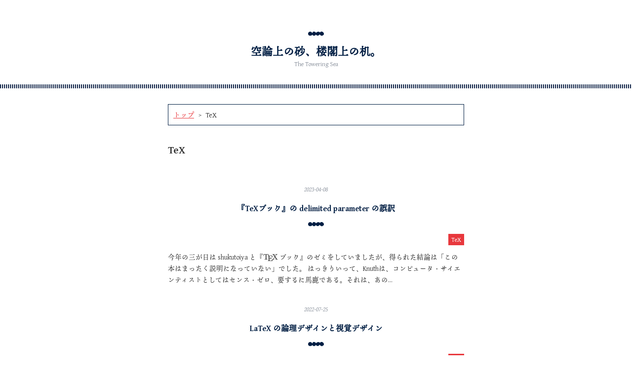

--- FILE ---
content_type: text/html; charset=utf-8
request_url: https://all-for-nothing.com/archive/category/TeX
body_size: 11474
content:
<!DOCTYPE html>
<html
  lang="ja"

data-admin-domain="//blog.hatena.ne.jp"
data-admin-origin="https://blog.hatena.ne.jp"
data-author="all_for_nothing"
data-avail-langs="ja en"
data-blog="all-for-nothing.hatenablog.com"
data-blog-host="all-for-nothing.hatenablog.com"
data-blog-is-public="1"
data-blog-name="空論上の砂、楼閣上の机。"
data-blog-owner="all_for_nothing"
data-blog-show-ads=""
data-blog-show-sleeping-ads=""
data-blog-uri="https://all-for-nothing.com/"
data-blog-uuid="10257846132696613914"
data-blogs-uri-base="https://all-for-nothing.com"
data-brand="pro"
data-data-layer="{&quot;hatenablog&quot;:{&quot;admin&quot;:{},&quot;analytics&quot;:{&quot;brand_property_id&quot;:&quot;&quot;,&quot;measurement_id&quot;:&quot;&quot;,&quot;non_sampling_property_id&quot;:&quot;&quot;,&quot;property_id&quot;:&quot;&quot;,&quot;separated_property_id&quot;:&quot;UA-29716941-20&quot;},&quot;blog&quot;:{&quot;blog_id&quot;:&quot;10257846132696613914&quot;,&quot;content_seems_japanese&quot;:&quot;true&quot;,&quot;disable_ads&quot;:&quot;custom_domain&quot;,&quot;enable_ads&quot;:&quot;false&quot;,&quot;enable_keyword_link&quot;:&quot;false&quot;,&quot;entry_show_footer_related_entries&quot;:&quot;false&quot;,&quot;force_pc_view&quot;:&quot;true&quot;,&quot;is_public&quot;:&quot;true&quot;,&quot;is_responsive_view&quot;:&quot;true&quot;,&quot;is_sleeping&quot;:&quot;false&quot;,&quot;lang&quot;:&quot;ja&quot;,&quot;name&quot;:&quot;\u7a7a\u8ad6\u4e0a\u306e\u7802\u3001\u697c\u95a3\u4e0a\u306e\u673a\u3002&quot;,&quot;owner_name&quot;:&quot;all_for_nothing&quot;,&quot;uri&quot;:&quot;https://all-for-nothing.com/&quot;},&quot;brand&quot;:&quot;pro&quot;,&quot;page_id&quot;:&quot;archive&quot;,&quot;permalink_entry&quot;:null,&quot;pro&quot;:&quot;pro&quot;,&quot;router_type&quot;:&quot;blogs&quot;}}"
data-device="pc"
data-dont-recommend-pro="false"
data-global-domain="https://hatena.blog"
data-globalheader-color="b"
data-globalheader-type="pc"
data-has-touch-view="1"
data-help-url="https://help.hatenablog.com"
data-hide-header="1"
data-no-suggest-touch-view="1"
data-page="archive"
data-parts-domain="https://hatenablog-parts.com"
data-plus-available="1"
data-pro="true"
data-router-type="blogs"
data-sentry-dsn="https://03a33e4781a24cf2885099fed222b56d@sentry.io/1195218"
data-sentry-environment="production"
data-sentry-sample-rate="0.1"
data-static-domain="https://cdn.blog.st-hatena.com"
data-version="fd637a5acde109c33d4bff4bfc7c27"



  itemscope
  itemtype="http://schema.org/Blog"


  data-initial-state="{}"

  >
  <head prefix="og: http://ogp.me/ns# fb: http://ogp.me/ns/fb#">

  

  
  <meta name="viewport" content="width=device-width, initial-scale=1.0" />


  


  

  <meta name="robots" content="max-image-preview:large" />


  <meta charset="utf-8"/>
  <meta http-equiv="X-UA-Compatible" content="IE=7; IE=9; IE=10; IE=11" />
  <title>TeX カテゴリーの記事一覧 - 空論上の砂、楼閣上の机。</title>

  
  <link rel="canonical" href="https://all-for-nothing.com/archive/category/TeX"/>



  

<meta itemprop="name" content="TeX カテゴリーの記事一覧 - 空論上の砂、楼閣上の机。"/>

  <meta itemprop="image" content="https://cdn.user.blog.st-hatena.com/default_entry_og_image/153661690/1566943907228830"/>


  <meta property="og:title" content="TeX カテゴリーの記事一覧 - 空論上の砂、楼閣上の机。"/>
<meta property="og:type" content="blog"/>
  <meta property="og:url" content="https://all-for-nothing.com/archive/category/TeX"/>

  
  
  
  <meta property="og:image" content="https://cdn.image.st-hatena.com/image/scale/725796b838bab16c0043b9c9753c6ad778c9559f/backend=imagemagick;enlarge=0;height=1000;version=1;width=1200/https%3A%2F%2Fcdn.user.blog.st-hatena.com%2Fdefault_entry_og_image%2F153661690%2F1566943907228830"/>

<meta property="og:image:alt" content="TeX カテゴリーの記事一覧 - 空論上の砂、楼閣上の机。"/>
  <meta property="og:description" content="The Towering Sea" />
<meta property="og:site_name" content="空論上の砂、楼閣上の机。"/>

    <meta name="twitter:card" content="summary" />  <meta name="twitter:title" content="TeX カテゴリーの記事一覧 - 空論上の砂、楼閣上の机。" />  <meta name="twitter:description" content="The Towering Sea" />  <meta name="twitter:app:name:iphone" content="はてなブログアプリ" />
  <meta name="twitter:app:id:iphone" content="583299321" />
  <meta name="twitter:app:url:iphone" content="hatenablog:///open?uri=https%3A%2F%2Fall-for-nothing.com%2Farchive%2Fcategory%2FTeX" />
  
    <meta name="keywords" content="TeX" />


  
<script
  id="embed-gtm-data-layer-loader"
  data-data-layer-page-specific=""
>
(function() {
  function loadDataLayer(elem, attrName) {
    if (!elem) { return {}; }
    var json = elem.getAttribute(attrName);
    if (!json) { return {}; }
    return JSON.parse(json);
  }

  var globalVariables = loadDataLayer(
    document.documentElement,
    'data-data-layer'
  );
  var pageSpecificVariables = loadDataLayer(
    document.getElementById('embed-gtm-data-layer-loader'),
    'data-data-layer-page-specific'
  );

  var variables = [globalVariables, pageSpecificVariables];

  if (!window.dataLayer) {
    window.dataLayer = [];
  }

  for (var i = 0; i < variables.length; i++) {
    window.dataLayer.push(variables[i]);
  }
})();
</script>

<!-- Google Tag Manager -->
<script>(function(w,d,s,l,i){w[l]=w[l]||[];w[l].push({'gtm.start':
new Date().getTime(),event:'gtm.js'});var f=d.getElementsByTagName(s)[0],
j=d.createElement(s),dl=l!='dataLayer'?'&l='+l:'';j.async=true;j.src=
'https://www.googletagmanager.com/gtm.js?id='+i+dl;f.parentNode.insertBefore(j,f);
})(window,document,'script','dataLayer','GTM-P4CXTW');</script>
<!-- End Google Tag Manager -->











  <link rel="shortcut icon" href="https://all-for-nothing.com/icon/favicon">
<link rel="apple-touch-icon" href="https://all-for-nothing.com/icon/touch">
<link rel="icon" sizes="192x192" href="https://all-for-nothing.com/icon/link">

  

<link rel="alternate" type="application/atom+xml" title="Atom" href="https://all-for-nothing.com/feed/category/TeX"/>
<link rel="alternate" type="application/rss+xml" title="RSS2.0" href="https://all-for-nothing.com/rss/category/TeX"/>

  
  
  <link rel="author" href="http://www.hatena.ne.jp/all_for_nothing/">


  

  


  
    
<link rel="stylesheet" type="text/css" href="https://cdn.blog.st-hatena.com/css/blog.css?version=fd637a5acde109c33d4bff4bfc7c27"/>

    
  <link rel="stylesheet" type="text/css" href="https://usercss.blog.st-hatena.com/blog_style/10257846132696613914/20bc1a65276a2ca996e5ddf36be39eecbfae8901"/>
  
  

  

  
<script> </script>

  
<style>
  div#google_afc_user,
  div.google-afc-user-container,
  div.google_afc_image,
  div.google_afc_blocklink {
      display: block !important;
  }
</style>


  

  

  <link rel="stylesheet" href="//unpkg.com/leipzig/dist/leipzig.min.css">
<script src="//unpkg.com/leipzig/dist/leipzig.min.js"></script>

<link rel="stylesheet" href="https://cdn.jsdelivr.net/npm/katex@0.16.3/dist/katex.min.css" integrity="sha384-Juol1FqnotbkyZUT5Z7gUPjQ9gzlwCENvUZTpQBAPxtusdwFLRy382PSDx5UUJ4/" crossorigin="anonymous">

    <!-- The loading of KaTeX is deferred to speed up page rendering -->
    <script defer src="https://cdn.jsdelivr.net/npm/katex@0.16.3/dist/katex.min.js" integrity="sha384-97gW6UIJxnlKemYavrqDHSX3SiygeOwIZhwyOKRfSaf0JWKRVj9hLASHgFTzT+0O" crossorigin="anonymous"></script>

    <!-- To automatically render math in text elements, include the auto-render extension: -->
    <script defer src="https://cdn.jsdelivr.net/npm/katex@0.16.3/dist/contrib/auto-render.min.js" integrity="sha384-+VBxd3r6XgURycqtZ117nYw44OOcIax56Z4dCRWbxyPt0Koah1uHoK0o4+/RRE05" crossorigin="anonymous"
        onload="renderMathInElement(document.body);"></script>

<script>
    document.addEventListener("DOMContentLoaded", function() {
        renderMathInElement(document.body, {
          // customised options
          // • auto-render specific keys, e.g.:
          delimiters: [
              {left: '$$', right: '$$', display: true},
              {left: '$', right: '$', display: false},
              {left: '\\(', right: '\\)', display: false},
              {left: '\\[', right: '\\]', display: true}
          ],
          // • rendering keys, e.g.:
          throwOnError : false
        });
    });
</script>

<script>
  (function(d) {
    var config = {
      kitId: 'pvh3aav',
      scriptTimeout: 3000,
      async: true
    },
    h=d.documentElement,t=setTimeout(function(){h.className=h.className.replace(/\bwf-loading\b/g,"")+" wf-inactive";},config.scriptTimeout),tk=d.createElement("script"),f=false,s=d.getElementsByTagName("script")[0],a;h.className+=" wf-loading";tk.src='https://use.typekit.net/'+config.kitId+'.js';tk.async=true;tk.onload=tk.onreadystatechange=function(){a=this.readyState;if(f||a&&a!="complete"&&a!="loaded")return;f=true;clearTimeout(t);try{Typekit.load(config)}catch(e){}};s.parentNode.insertBefore(tk,s)
  })(document);
</script>
<link rel="preconnect" href="https://fonts.googleapis.com"><link rel="preconnect" href="https://fonts.gstatic.com" crossorigin><link href="https://fonts.googleapis.com/css2?family=Gentium+Plus:ital,wght@0,400;0,700;1,400;1,700&family=Source+Code+Pro:ital@0;1&display=swap" rel="stylesheet">
</head>

  <body class="page-archive enable-bottom-editarea page-archive-category category-TeX globalheader-off globalheader-ng-enabled">
    

<div id="globalheader-container"
  data-brand="hatenablog"
  style="display: none"
  >
  <iframe id="globalheader" height="37" frameborder="0" allowTransparency="true"></iframe>
</div>


  
  
  

  <div id="container">
    <div id="container-inner">
      <header id="blog-title" data-brand="hatenablog">
  <div id="blog-title-inner" >
    <div id="blog-title-content">
      <h1 id="title"><a href="https://all-for-nothing.com/">空論上の砂、楼閣上の机。</a></h1>
      
        <h2 id="blog-description">The Towering Sea</h2>
      
    </div>
  </div>
</header>

      

      
          <div id="top-box">
    <div class="breadcrumb" data-test-id="breadcrumb">
      <div class="breadcrumb-inner">
        <a class="breadcrumb-link" href="https://all-for-nothing.com/"><span>トップ</span></a>          <span class="breadcrumb-gt">&gt;</span>          <span class="breadcrumb-child">            <span>TeX</span>          </span>      </div>
    </div>
  </div>
  <script type="application/ld+json" class="test-breadcrumb-json-ld">
    {"itemListElement":[{"position":1,"@type":"ListItem","item":{"name":"トップ","@id":"https://all-for-nothing.com/"}}],"@context":"http://schema.org","@type":"BreadcrumbList"}
  </script>
      
      



<div id="content">
  <div id="content-inner">
    <div id="wrapper">
      <div id="main">
        <div id="main-inner">
          

          

  <header class="archive-header-category">
    <h2 class="archive-heading">TeX</h2>
  
  </header>



          

          

          
            <div class="archive-entries">
              
                
                  <section class="archive-entry test-archive-entry autopagerize_page_element" data-uuid="4207112889978977508">
<div class="archive-entry-header">
  <div class="date archive-date">
    <a href="https://all-for-nothing.com/archive/2023/04/08" rel="nofollow">
      <time datetime="2023-04-08" title="2023-04-08">
        <span class="date-year">2023</span><span class="hyphen">-</span><span class="date-month">04</span><span class="hyphen">-</span><span class="date-day">08</span>
      </time>
    </a>
  </div>

  <h1 class="entry-title">
    <a class="entry-title-link" href="https://all-for-nothing.com/entry/2023/04/08/020734">『TeXブック』の delimited parameter の誤訳</a>
  </h1>
</div>


  <div class="categories">
    
      <a href="https://all-for-nothing.com/archive/category/TeX" class="archive-category-link category-TeX">TeX</a>
    
  </div>



<div class="archive-entry-body">
  <p class="entry-description">
    
      今年の三が日は shukutoiya と『$\TeX$ ブック』のゼミをしていましたが、得られた結論は「この本はまったく説明になっていない」でした。 はっきりいって、Knuthは、コンピュータ・サイエンティストとしてはセンス・ゼロ、要するに馬鹿である。それは、あの…
    
  </p>

  
    <div class="archive-entry-tags-wrapper">
  <div class="archive-entry-tags">  </div>
</div>

  

  <span class="social-buttons">
    
    

    <span
      class="star-container"
      data-hatena-star-container
      data-hatena-star-url="https://all-for-nothing.com/entry/2023/04/08/020734"
      data-hatena-star-title="『TeXブック』の delimited parameter の誤訳"
      data-hatena-star-variant="profile-icon"
      data-hatena-star-profile-url-template="https://blog.hatena.ne.jp/{username}/"
    ></span>
  </span>
</div>
</section>
              
                
                  <section class="archive-entry test-archive-entry autopagerize_page_element" data-uuid="4207112889902429432">
<div class="archive-entry-header">
  <div class="date archive-date">
    <a href="https://all-for-nothing.com/archive/2022/07/25" rel="nofollow">
      <time datetime="2022-07-25" title="2022-07-25">
        <span class="date-year">2022</span><span class="hyphen">-</span><span class="date-month">07</span><span class="hyphen">-</span><span class="date-day">25</span>
      </time>
    </a>
  </div>

  <h1 class="entry-title">
    <a class="entry-title-link" href="https://all-for-nothing.com/entry/2022/07/25/135707">LaTeX の論理デザインと視覚デザイン</a>
  </h1>
</div>


  <div class="categories">
    
      <a href="https://all-for-nothing.com/archive/category/TeX" class="archive-category-link category-TeX">TeX</a>
    
  </div>


  <a href="https://all-for-nothing.com/entry/2022/07/25/135707" class="entry-thumb-link">
    <div class="entry-thumb" style="background-image: url('https://cdn.image.st-hatena.com/image/scale/a4567ad6f043aeddd928d57dcc948d3c898a2f12/backend=imagemagick;height=500;quality=80;version=1;width=500/https%3A%2F%2Fm.media-amazon.com%2Fimages%2FI%2F21837DMR9WL._SL500_.jpg');">
    </div>
  </a>
<div class="archive-entry-body">
  <p class="entry-description">
    
      追記 (2022-07-25 20:20). 普段は内輪向けに勉強録やメモを書いていたので失念していましたが、「引用部分の主従関係が明らかに逆転している」というご指摘をいただきました。もともと書こうと思っていたが面倒くさくて書くのをやめていたことを付け足し、引…
    
  </p>

  
    <div class="archive-entry-tags-wrapper">
  <div class="archive-entry-tags">  </div>
</div>

  

  <span class="social-buttons">
    
    

    <span
      class="star-container"
      data-hatena-star-container
      data-hatena-star-url="https://all-for-nothing.com/entry/2022/07/25/135707"
      data-hatena-star-title="LaTeX の論理デザインと視覚デザイン"
      data-hatena-star-variant="profile-icon"
      data-hatena-star-profile-url-template="https://blog.hatena.ne.jp/{username}/"
    ></span>
  </span>
</div>
</section>
              
                
                  <section class="archive-entry test-archive-entry autopagerize_page_element" data-uuid="4207112889897587446">
<div class="archive-entry-header">
  <div class="date archive-date">
    <a href="https://all-for-nothing.com/archive/2022/07/09" rel="nofollow">
      <time datetime="2022-07-09" title="2022-07-09">
        <span class="date-year">2022</span><span class="hyphen">-</span><span class="date-month">07</span><span class="hyphen">-</span><span class="date-day">09</span>
      </time>
    </a>
  </div>

  <h1 class="entry-title">
    <a class="entry-title-link" href="https://all-for-nothing.com/entry/2022/07/09/231925">GeoGebra と Asymptote (olympiad.asy &amp; cse5.asy) による初等幾何学の作図</a>
  </h1>
</div>


  <div class="categories">
    
      <a href="https://all-for-nothing.com/archive/category/TeX" class="archive-category-link category-TeX">TeX</a>
    
      <a href="https://all-for-nothing.com/archive/category/%E6%95%B0%E5%AD%A6" class="archive-category-link category-数学">数学</a>
    
  </div>


  <a href="https://all-for-nothing.com/entry/2022/07/09/231925" class="entry-thumb-link">
    <div class="entry-thumb" style="background-image: url('https://cdn.image.st-hatena.com/image/scale/052769a7e47c68bd06857028f01662e3c78dc109/backend=imagemagick;height=500;quality=80;version=1;width=500/https%3A%2F%2Fcdn-ak.f.st-hatena.com%2Fimages%2Ffotolife%2Fa%2Fall_for_nothing%2F20220709%2F20220709230914.png');">
    </div>
  </a>
<div class="archive-entry-body">
  <p class="entry-description">
    
      はじめに この記事では Evan Chen 氏による Some Notes on Constructing Diagrams の §6 Computer-Generated Figures にある内容を、いくつかの補足を加えつつ日本語圏の中高生を想定読者として紹介します。 なお、TikZ を用いた作図も可能であり、たとえば …
    
  </p>

  
    <div class="archive-entry-tags-wrapper">
  <div class="archive-entry-tags">  </div>
</div>

  

  <span class="social-buttons">
    
    

    <span
      class="star-container"
      data-hatena-star-container
      data-hatena-star-url="https://all-for-nothing.com/entry/2022/07/09/231925"
      data-hatena-star-title="GeoGebra と Asymptote (olympiad.asy &amp; cse5.asy) による初等幾何学の作図"
      data-hatena-star-variant="profile-icon"
      data-hatena-star-profile-url-template="https://blog.hatena.ne.jp/{username}/"
    ></span>
  </span>
</div>
</section>
              
                
                  <section class="archive-entry test-archive-entry autopagerize_page_element" data-uuid="13574176438071330597">
<div class="archive-entry-header">
  <div class="date archive-date">
    <a href="https://all-for-nothing.com/archive/2022/03/10" rel="nofollow">
      <time datetime="2022-03-10" title="2022-03-10">
        <span class="date-year">2022</span><span class="hyphen">-</span><span class="date-month">03</span><span class="hyphen">-</span><span class="date-day">10</span>
      </time>
    </a>
  </div>

  <h1 class="entry-title">
    <a class="entry-title-link" href="https://all-for-nothing.com/entry/2022/03/10/010001">KaTeX の数式内テキストのフォントを変更する</a>
  </h1>
</div>


  <div class="categories">
    
      <a href="https://all-for-nothing.com/archive/category/TeX" class="archive-category-link category-TeX">TeX</a>
    
  </div>



<div class="archive-entry-body">
  <p class="entry-description">
    
      The letters listed above will render properly in any KaTeX rendering mode. In addition, Armenian, Brahmic, Georgian, Chinese, Japanese, and Korean glyphs are always accepted in text mode. However, these glyphs will be rendered from system …
    
  </p>

  
    <div class="archive-entry-tags-wrapper">
  <div class="archive-entry-tags">  </div>
</div>

  

  <span class="social-buttons">
    
    

    <span
      class="star-container"
      data-hatena-star-container
      data-hatena-star-url="https://all-for-nothing.com/entry/2022/03/10/010001"
      data-hatena-star-title="KaTeX の数式内テキストのフォントを変更する"
      data-hatena-star-variant="profile-icon"
      data-hatena-star-profile-url-template="https://blog.hatena.ne.jp/{username}/"
    ></span>
  </span>
</div>
</section>
              
                
                  <section class="archive-entry test-archive-entry autopagerize_page_element" data-uuid="26006613561140732">
<div class="archive-entry-header">
  <div class="date archive-date">
    <a href="https://all-for-nothing.com/archive/2020/05/03" rel="nofollow">
      <time datetime="2020-05-03" title="2020-05-03">
        <span class="date-year">2020</span><span class="hyphen">-</span><span class="date-month">05</span><span class="hyphen">-</span><span class="date-day">03</span>
      </time>
    </a>
  </div>

  <h1 class="entry-title">
    <a class="entry-title-link" href="https://all-for-nothing.com/entry/2020/05/03/214407">iPhone の Safari でも数式を綺麗に閲覧する方法</a>
  </h1>
</div>


  <div class="categories">
    
      <a href="https://all-for-nothing.com/archive/category/iOS" class="archive-category-link category-iOS">iOS</a>
    
      <a href="https://all-for-nothing.com/archive/category/TeX" class="archive-category-link category-TeX">TeX</a>
    
  </div>


  <a href="https://all-for-nothing.com/entry/2020/05/03/214407" class="entry-thumb-link">
    <div class="entry-thumb" style="background-image: url('https://cdn.image.st-hatena.com/image/scale/9da42f506296c789d0700273c1a796effed85195/backend=imagemagick;height=500;quality=80;version=1;width=500/https%3A%2F%2Fcdn-ak.f.st-hatena.com%2Fimages%2Ffotolife%2Fa%2Fall_for_nothing%2F20200503%2F20200503213633.jpg');">
    </div>
  </a>
<div class="archive-entry-body">
  <p class="entry-description">
    
      iOS 11 まではこんな汚いフォントではなかったのですが、実は画面をぽちぽち押していると変更できます。1回目から微妙な間隔を開けて2回目を押し続ける必要があります。サイトのどこかで適用すれば全部で適用されるので、上手く反応するところを探してみまし…
    
  </p>

  
    <div class="archive-entry-tags-wrapper">
  <div class="archive-entry-tags">  </div>
</div>

  

  <span class="social-buttons">
    
    

    <span
      class="star-container"
      data-hatena-star-container
      data-hatena-star-url="https://all-for-nothing.com/entry/2020/05/03/214407"
      data-hatena-star-title="iPhone の Safari でも数式を綺麗に閲覧する方法"
      data-hatena-star-variant="profile-icon"
      data-hatena-star-profile-url-template="https://blog.hatena.ne.jp/{username}/"
    ></span>
  </span>
</div>
</section>
              
                
                  <section class="archive-entry test-archive-entry autopagerize_page_element" data-uuid="26006613503871994">
<div class="archive-entry-header">
  <div class="date archive-date">
    <a href="https://all-for-nothing.com/archive/2020/01/28" rel="nofollow">
      <time datetime="2020-01-28" title="2020-01-28">
        <span class="date-year">2020</span><span class="hyphen">-</span><span class="date-month">01</span><span class="hyphen">-</span><span class="date-day">28</span>
      </time>
    </a>
  </div>

  <h1 class="entry-title">
    <a class="entry-title-link" href="https://all-for-nothing.com/entry/2020/01/28/205755">TeXで複数個のタイトルを表示する方法: titling パッケージ</a>
  </h1>
</div>


  <div class="categories">
    
      <a href="https://all-for-nothing.com/archive/category/TeX" class="archive-category-link category-TeX">TeX</a>
    
  </div>



<div class="archive-entry-body">
  <p class="entry-description">
    
      たとえば複数人で数学の雑誌を作ろうとする際に, タイトルを複数表示させることで体系的に管理したくなるのですが, 普通にやると一つしか表示されなくて悲しくなるはずです. いろいろ頑張っても良いし自分は今までそうしてきましたが, 頑張って探してみたら…
    
  </p>

  
    <div class="archive-entry-tags-wrapper">
  <div class="archive-entry-tags">  </div>
</div>

  

  <span class="social-buttons">
    
    

    <span
      class="star-container"
      data-hatena-star-container
      data-hatena-star-url="https://all-for-nothing.com/entry/2020/01/28/205755"
      data-hatena-star-title="TeXで複数個のタイトルを表示する方法: titling パッケージ"
      data-hatena-star-variant="profile-icon"
      data-hatena-star-profile-url-template="https://blog.hatena.ne.jp/{username}/"
    ></span>
  </span>
</div>
</section>
              
                
                  <section class="archive-entry test-archive-entry autopagerize_page_element" data-uuid="26006613433502113">
<div class="archive-entry-header">
  <div class="date archive-date">
    <a href="https://all-for-nothing.com/archive/2019/09/15" rel="nofollow">
      <time datetime="2019-09-15" title="2019-09-15">
        <span class="date-year">2019</span><span class="hyphen">-</span><span class="date-month">09</span><span class="hyphen">-</span><span class="date-day">15</span>
      </time>
    </a>
  </div>

  <h1 class="entry-title">
    <a class="entry-title-link" href="https://all-for-nothing.com/entry/2019/09/15/131740">数式のプレースホルダーをどう入力するか？</a>
  </h1>
</div>


  <div class="categories">
    
      <a href="https://all-for-nothing.com/archive/category/TeX" class="archive-category-link category-TeX">TeX</a>
    
  </div>


  <a href="https://all-for-nothing.com/entry/2019/09/15/131740" class="entry-thumb-link">
    <div class="entry-thumb" style="background-image: url('https://cdn.image.st-hatena.com/image/scale/b265c87692a4b81163c9413ea18f3fe91a7ea91c/backend=imagemagick;height=500;quality=80;version=1;width=500/https%3A%2F%2Fm.media-amazon.com%2Fimages%2FI%2F41OizU%2BzJWL._SL500_.jpg');">
    </div>
  </a>
<div class="archive-entry-body">
  <p class="entry-description">
    
      再生核 Hilbert 空間について勉強していたら再生性の定義で $\langle f,k(x,\cdot)\rangle_{\mathcal{H}}=f(x)$ という式が出てきて, ふと「プレースホルダーを $\TeX$ 打ちするのはどうするのがいいんだっけな」と思いました. この場合は \cdot でよいので…
    
  </p>

  
    <div class="archive-entry-tags-wrapper">
  <div class="archive-entry-tags">  </div>
</div>

  

  <span class="social-buttons">
    
    

    <span
      class="star-container"
      data-hatena-star-container
      data-hatena-star-url="https://all-for-nothing.com/entry/2019/09/15/131740"
      data-hatena-star-title="数式のプレースホルダーをどう入力するか？"
      data-hatena-star-variant="profile-icon"
      data-hatena-star-profile-url-template="https://blog.hatena.ne.jp/{username}/"
    ></span>
  </span>
</div>
</section>
              
                
                  <section class="archive-entry test-archive-entry autopagerize_page_element" data-uuid="26006613410307533">
<div class="archive-entry-header">
  <div class="date archive-date">
    <a href="https://all-for-nothing.com/archive/2019/08/30" rel="nofollow">
      <time datetime="2019-08-30" title="2019-08-30">
        <span class="date-year">2019</span><span class="hyphen">-</span><span class="date-month">08</span><span class="hyphen">-</span><span class="date-day">30</span>
      </time>
    </a>
  </div>

  <h1 class="entry-title">
    <a class="entry-title-link" href="https://all-for-nothing.com/entry/2019/08/30/171058">TeXで表や数式自体を拡大縮小する方法</a>
  </h1>
</div>


  <div class="categories">
    
      <a href="https://all-for-nothing.com/archive/category/TeX" class="archive-category-link category-TeX">TeX</a>
    
  </div>


  <a href="https://all-for-nothing.com/entry/2019/08/30/171058" class="entry-thumb-link">
    <div class="entry-thumb" style="background-image: url('https://cdn.image.st-hatena.com/image/scale/5c2d790d9b8cb1fed70fe723d4164310159ab8fb/backend=imagemagick;height=500;quality=80;version=1;width=500/https%3A%2F%2Fcdn-ak.f.st-hatena.com%2Fimages%2Ffotolife%2Fa%2Fall_for_nothing%2F20190830%2F20190830170524.png');">
    </div>
  </a>
<div class="archive-entry-body">
  <p class="entry-description">
    
      2段組にすると表が飛び出そうになることがあります. (右の黒い部分は紙面ではないところです) 今回の場合は飛び出てはいませんが, 輪転する際に紙がズレて表の一部が切れてしまいかねません. そこで表そのものを拡大縮小するために graphicx パッケージの \s…
    
  </p>

  
    <div class="archive-entry-tags-wrapper">
  <div class="archive-entry-tags">  </div>
</div>

  

  <span class="social-buttons">
    
    

    <span
      class="star-container"
      data-hatena-star-container
      data-hatena-star-url="https://all-for-nothing.com/entry/2019/08/30/171058"
      data-hatena-star-title="TeXで表や数式自体を拡大縮小する方法"
      data-hatena-star-variant="profile-icon"
      data-hatena-star-profile-url-template="https://blog.hatena.ne.jp/{username}/"
    ></span>
  </span>
</div>
</section>
              
                
                  <section class="archive-entry test-archive-entry autopagerize_page_element" data-uuid="26006613408651285">
<div class="archive-entry-header">
  <div class="date archive-date">
    <a href="https://all-for-nothing.com/archive/2019/08/29" rel="nofollow">
      <time datetime="2019-08-29" title="2019-08-29">
        <span class="date-year">2019</span><span class="hyphen">-</span><span class="date-month">08</span><span class="hyphen">-</span><span class="date-day">29</span>
      </time>
    </a>
  </div>

  <h1 class="entry-title">
    <a class="entry-title-link" href="https://all-for-nothing.com/entry/2019/08/29/154103">TeXの2段組で数式がはみ出てしまうときの対処法</a>
  </h1>
</div>


  <div class="categories">
    
      <a href="https://all-for-nothing.com/archive/category/TeX" class="archive-category-link category-TeX">TeX</a>
    
  </div>


  <a href="https://all-for-nothing.com/entry/2019/08/29/154103" class="entry-thumb-link">
    <div class="entry-thumb" style="background-image: url('https://cdn.image.st-hatena.com/image/scale/80d59297e2a74a932da872a49b986e6b895b05d4/backend=imagemagick;height=500;quality=80;version=1;width=500/https%3A%2F%2Fcdn-ak.f.st-hatena.com%2Fimages%2Ffotolife%2Fa%2Fall_for_nothing%2F20190829%2F20190829153305.png');">
    </div>
  </a>
<div class="archive-entry-body">
  <p class="entry-description">
    
      $\TeX$ で2段組にすると多くの情報量を短いページに押し込めるので省エネでいいんですが, 長い数式を書こうとするとはみ出してしまうことが多々あります. mathtools と cuted を読み込んで strip を使う. 普通の文章は2段組のままなのですが, strip で囲まれ…
    
  </p>

  
    <div class="archive-entry-tags-wrapper">
  <div class="archive-entry-tags">  </div>
</div>

  

  <span class="social-buttons">
    
    

    <span
      class="star-container"
      data-hatena-star-container
      data-hatena-star-url="https://all-for-nothing.com/entry/2019/08/29/154103"
      data-hatena-star-title="TeXの2段組で数式がはみ出てしまうときの対処法"
      data-hatena-star-variant="profile-icon"
      data-hatena-star-profile-url-template="https://blog.hatena.ne.jp/{username}/"
    ></span>
  </span>
</div>
</section>
              
                
                  <section class="archive-entry test-archive-entry autopagerize_page_element" data-uuid="26006613407339671">
<div class="archive-entry-header">
  <div class="date archive-date">
    <a href="https://all-for-nothing.com/archive/2019/08/28" rel="nofollow">
      <time datetime="2019-08-28" title="2019-08-28">
        <span class="date-year">2019</span><span class="hyphen">-</span><span class="date-month">08</span><span class="hyphen">-</span><span class="date-day">28</span>
      </time>
    </a>
  </div>

  <h1 class="entry-title">
    <a class="entry-title-link" href="https://all-for-nothing.com/entry/2019/08/28/043238">TeXの図や表の番号を消すには</a>
  </h1>
</div>


  <div class="categories">
    
      <a href="https://all-for-nothing.com/archive/category/TeX" class="archive-category-link category-TeX">TeX</a>
    
  </div>


  <a href="https://all-for-nothing.com/entry/2019/08/28/043238" class="entry-thumb-link">
    <div class="entry-thumb" style="background-image: url('https://cdn.image.st-hatena.com/image/scale/a2bb590112fb9e7b5d68e609649e9f6d82fff2bb/backend=imagemagick;height=500;quality=80;version=1;width=500/https%3A%2F%2Fcdn-ak.f.st-hatena.com%2Fimages%2Ffotolife%2Fa%2Fall_for_nothing%2F20190828%2F20190828042953.png');">
    </div>
  </a>
<div class="archive-entry-body">
  <p class="entry-description">
    
      キャプションの「図1」や「表1」などの部分を無くして文章だけ載せたい場合は, caption.sty を使って \caption*{hogehoge} とすればよいです. \begin{table}[] \centering \begin{tabular}{|c|c|c|c|c|c|c|c|c|} \hline &amp; 5 &amp; &amp; &amp;\phantom{1}&amp; &amp; &amp; 9 &amp; \\ \h…
    
  </p>

  
    <div class="archive-entry-tags-wrapper">
  <div class="archive-entry-tags">  </div>
</div>

  

  <span class="social-buttons">
    
    

    <span
      class="star-container"
      data-hatena-star-container
      data-hatena-star-url="https://all-for-nothing.com/entry/2019/08/28/043238"
      data-hatena-star-title="TeXの図や表の番号を消すには"
      data-hatena-star-variant="profile-icon"
      data-hatena-star-profile-url-template="https://blog.hatena.ne.jp/{username}/"
    ></span>
  </span>
</div>
</section>
              
                
                  <section class="archive-entry test-archive-entry autopagerize_page_element" data-uuid="26006613399066381">
<div class="archive-entry-header">
  <div class="date archive-date">
    <a href="https://all-for-nothing.com/archive/2019/08/18" rel="nofollow">
      <time datetime="2019-08-18" title="2019-08-18">
        <span class="date-year">2019</span><span class="hyphen">-</span><span class="date-month">08</span><span class="hyphen">-</span><span class="date-day">18</span>
      </time>
    </a>
  </div>

  <h1 class="entry-title">
    <a class="entry-title-link" href="https://all-for-nothing.com/entry/2019/08/18/171600">enumerate環境で通し番号をつける</a>
  </h1>
</div>


  <div class="categories">
    
      <a href="https://all-for-nothing.com/archive/category/TeX" class="archive-category-link category-TeX">TeX</a>
    
  </div>


  <a href="https://all-for-nothing.com/entry/2019/08/18/171600" class="entry-thumb-link">
    <div class="entry-thumb" style="background-image: url('https://cdn.image.st-hatena.com/image/scale/610168b5a614e2c1ab262afa84ed0fdfc1eafc01/backend=imagemagick;height=500;quality=80;version=1;width=500/https%3A%2F%2Fcdn-ak.f.st-hatena.com%2Fimages%2Ffotolife%2Fa%2Fall_for_nothing%2F20190818%2F20190818171446.png');">
    </div>
  </a>
<div class="archive-entry-body">
  <p class="entry-description">
    
      $\TeX$ で enumerate 環境を使う際、(1)(2)(3)... と続いた途中で enumerate 環境を中断し文章を加えた後にもとの箇条書きに戻りたい場合があります. 日本語のサイトでは十中八九「\setcounter を使って番号を作り直せ」などと書いてあるのですが, 英語で調…
    
  </p>

  
    <div class="archive-entry-tags-wrapper">
  <div class="archive-entry-tags">  </div>
</div>

  

  <span class="social-buttons">
    
    

    <span
      class="star-container"
      data-hatena-star-container
      data-hatena-star-url="https://all-for-nothing.com/entry/2019/08/18/171600"
      data-hatena-star-title="enumerate環境で通し番号をつける"
      data-hatena-star-variant="profile-icon"
      data-hatena-star-profile-url-template="https://blog.hatena.ne.jp/{username}/"
    ></span>
  </span>
</div>
</section>
              
            </div>

          
        </div>

        
      </div>
    </div>

    
<aside id="box2">
  
  <div id="box2-inner">
    
      

<div class="hatena-module hatena-module-profile">
  <div class="hatena-module-title">
    プロフィール
  </div>
  <div class="hatena-module-body">
    
    <a href="https://all-for-nothing.com/about" class="profile-icon-link">
      <img src="https://cdn.profile-image.st-hatena.com/users/all_for_nothing/profile.png?1644151251"
      alt="id:all_for_nothing" class="profile-icon" />
    </a>
    

    
    <span class="id">
      <a href="https://all-for-nothing.com/about" class="hatena-id-link"><span data-load-nickname="1" data-user-name="all_for_nothing">id:all_for_nothing</span></a>
      
  
  
    <a href="https://blog.hatena.ne.jp/-/pro?plus_via=blog_plus_badge&amp;utm_source=pro_badge&amp;utm_medium=referral&amp;utm_campaign=register_pro" title="はてなブログPro"><i class="badge-type-pro">はてなブログPro</i></a>
  


    </span>
    

    

    

    
      <div class="hatena-follow-button-box btn-subscribe js-hatena-follow-button-box"
  
  >

  <a href="#" class="hatena-follow-button js-hatena-follow-button">
    <span class="subscribing">
      <span class="foreground">読者です</span>
      <span class="background">読者をやめる</span>
    </span>
    <span class="unsubscribing" data-track-name="profile-widget-subscribe-button" data-track-once>
      <span class="foreground">読者になる</span>
      <span class="background">読者になる</span>
    </span>
  </a>
  <div class="subscription-count-box js-subscription-count-box">
    <i></i>
    <u></u>
    <span class="subscription-count js-subscription-count">
    </span>
  </div>
</div>

    

    

    <div class="profile-about">
      <a href="https://all-for-nothing.com/about">このブログについて</a>
    </div>

  </div>
</div>

    
      <div class="hatena-module hatena-module-search-box">
  <div class="hatena-module-title">
    検索
  </div>
  <div class="hatena-module-body">
    <form class="search-form" role="search" action="https://all-for-nothing.com/search" method="get">
  <input type="text" name="q" class="search-module-input" value="" placeholder="記事を検索" required>
  <input type="submit" value="検索" class="search-module-button" />
</form>

  </div>
</div>

    
      

<div class="hatena-module hatena-module-archive" data-archive-type="default" data-archive-url="https://all-for-nothing.com/archive">
  <div class="hatena-module-title">
    <a href="https://all-for-nothing.com/archive">月別アーカイブ</a>
  </div>
  <div class="hatena-module-body">
    
      
        <ul class="hatena-urllist">
          
            <li class="archive-module-year archive-module-year-hidden" data-year="2025">
              <div class="archive-module-button">
                <span class="archive-module-hide-button">▼</span>
                <span class="archive-module-show-button">▶</span>
              </div>
              <a href="https://all-for-nothing.com/archive/2025" class="archive-module-year-title archive-module-year-2025">
                2025
              </a>
              <ul class="archive-module-months">
                
                  <li class="archive-module-month">
                    <a href="https://all-for-nothing.com/archive/2025/10" class="archive-module-month-title archive-module-month-2025-10">
                      2025 / 10
                    </a>
                  </li>
                
                  <li class="archive-module-month">
                    <a href="https://all-for-nothing.com/archive/2025/06" class="archive-module-month-title archive-module-month-2025-6">
                      2025 / 6
                    </a>
                  </li>
                
                  <li class="archive-module-month">
                    <a href="https://all-for-nothing.com/archive/2025/03" class="archive-module-month-title archive-module-month-2025-3">
                      2025 / 3
                    </a>
                  </li>
                
              </ul>
            </li>
          
            <li class="archive-module-year archive-module-year-hidden" data-year="2024">
              <div class="archive-module-button">
                <span class="archive-module-hide-button">▼</span>
                <span class="archive-module-show-button">▶</span>
              </div>
              <a href="https://all-for-nothing.com/archive/2024" class="archive-module-year-title archive-module-year-2024">
                2024
              </a>
              <ul class="archive-module-months">
                
                  <li class="archive-module-month">
                    <a href="https://all-for-nothing.com/archive/2024/08" class="archive-module-month-title archive-module-month-2024-8">
                      2024 / 8
                    </a>
                  </li>
                
                  <li class="archive-module-month">
                    <a href="https://all-for-nothing.com/archive/2024/05" class="archive-module-month-title archive-module-month-2024-5">
                      2024 / 5
                    </a>
                  </li>
                
                  <li class="archive-module-month">
                    <a href="https://all-for-nothing.com/archive/2024/04" class="archive-module-month-title archive-module-month-2024-4">
                      2024 / 4
                    </a>
                  </li>
                
                  <li class="archive-module-month">
                    <a href="https://all-for-nothing.com/archive/2024/02" class="archive-module-month-title archive-module-month-2024-2">
                      2024 / 2
                    </a>
                  </li>
                
              </ul>
            </li>
          
            <li class="archive-module-year archive-module-year-hidden" data-year="2023">
              <div class="archive-module-button">
                <span class="archive-module-hide-button">▼</span>
                <span class="archive-module-show-button">▶</span>
              </div>
              <a href="https://all-for-nothing.com/archive/2023" class="archive-module-year-title archive-module-year-2023">
                2023
              </a>
              <ul class="archive-module-months">
                
                  <li class="archive-module-month">
                    <a href="https://all-for-nothing.com/archive/2023/10" class="archive-module-month-title archive-module-month-2023-10">
                      2023 / 10
                    </a>
                  </li>
                
                  <li class="archive-module-month">
                    <a href="https://all-for-nothing.com/archive/2023/09" class="archive-module-month-title archive-module-month-2023-9">
                      2023 / 9
                    </a>
                  </li>
                
                  <li class="archive-module-month">
                    <a href="https://all-for-nothing.com/archive/2023/08" class="archive-module-month-title archive-module-month-2023-8">
                      2023 / 8
                    </a>
                  </li>
                
                  <li class="archive-module-month">
                    <a href="https://all-for-nothing.com/archive/2023/04" class="archive-module-month-title archive-module-month-2023-4">
                      2023 / 4
                    </a>
                  </li>
                
                  <li class="archive-module-month">
                    <a href="https://all-for-nothing.com/archive/2023/03" class="archive-module-month-title archive-module-month-2023-3">
                      2023 / 3
                    </a>
                  </li>
                
                  <li class="archive-module-month">
                    <a href="https://all-for-nothing.com/archive/2023/01" class="archive-module-month-title archive-module-month-2023-1">
                      2023 / 1
                    </a>
                  </li>
                
              </ul>
            </li>
          
            <li class="archive-module-year archive-module-year-hidden" data-year="2022">
              <div class="archive-module-button">
                <span class="archive-module-hide-button">▼</span>
                <span class="archive-module-show-button">▶</span>
              </div>
              <a href="https://all-for-nothing.com/archive/2022" class="archive-module-year-title archive-module-year-2022">
                2022
              </a>
              <ul class="archive-module-months">
                
                  <li class="archive-module-month">
                    <a href="https://all-for-nothing.com/archive/2022/12" class="archive-module-month-title archive-module-month-2022-12">
                      2022 / 12
                    </a>
                  </li>
                
                  <li class="archive-module-month">
                    <a href="https://all-for-nothing.com/archive/2022/11" class="archive-module-month-title archive-module-month-2022-11">
                      2022 / 11
                    </a>
                  </li>
                
                  <li class="archive-module-month">
                    <a href="https://all-for-nothing.com/archive/2022/10" class="archive-module-month-title archive-module-month-2022-10">
                      2022 / 10
                    </a>
                  </li>
                
                  <li class="archive-module-month">
                    <a href="https://all-for-nothing.com/archive/2022/09" class="archive-module-month-title archive-module-month-2022-9">
                      2022 / 9
                    </a>
                  </li>
                
                  <li class="archive-module-month">
                    <a href="https://all-for-nothing.com/archive/2022/08" class="archive-module-month-title archive-module-month-2022-8">
                      2022 / 8
                    </a>
                  </li>
                
                  <li class="archive-module-month">
                    <a href="https://all-for-nothing.com/archive/2022/07" class="archive-module-month-title archive-module-month-2022-7">
                      2022 / 7
                    </a>
                  </li>
                
                  <li class="archive-module-month">
                    <a href="https://all-for-nothing.com/archive/2022/06" class="archive-module-month-title archive-module-month-2022-6">
                      2022 / 6
                    </a>
                  </li>
                
                  <li class="archive-module-month">
                    <a href="https://all-for-nothing.com/archive/2022/05" class="archive-module-month-title archive-module-month-2022-5">
                      2022 / 5
                    </a>
                  </li>
                
                  <li class="archive-module-month">
                    <a href="https://all-for-nothing.com/archive/2022/04" class="archive-module-month-title archive-module-month-2022-4">
                      2022 / 4
                    </a>
                  </li>
                
                  <li class="archive-module-month">
                    <a href="https://all-for-nothing.com/archive/2022/03" class="archive-module-month-title archive-module-month-2022-3">
                      2022 / 3
                    </a>
                  </li>
                
                  <li class="archive-module-month">
                    <a href="https://all-for-nothing.com/archive/2022/02" class="archive-module-month-title archive-module-month-2022-2">
                      2022 / 2
                    </a>
                  </li>
                
                  <li class="archive-module-month">
                    <a href="https://all-for-nothing.com/archive/2022/01" class="archive-module-month-title archive-module-month-2022-1">
                      2022 / 1
                    </a>
                  </li>
                
              </ul>
            </li>
          
            <li class="archive-module-year archive-module-year-hidden" data-year="2021">
              <div class="archive-module-button">
                <span class="archive-module-hide-button">▼</span>
                <span class="archive-module-show-button">▶</span>
              </div>
              <a href="https://all-for-nothing.com/archive/2021" class="archive-module-year-title archive-module-year-2021">
                2021
              </a>
              <ul class="archive-module-months">
                
                  <li class="archive-module-month">
                    <a href="https://all-for-nothing.com/archive/2021/12" class="archive-module-month-title archive-module-month-2021-12">
                      2021 / 12
                    </a>
                  </li>
                
                  <li class="archive-module-month">
                    <a href="https://all-for-nothing.com/archive/2021/11" class="archive-module-month-title archive-module-month-2021-11">
                      2021 / 11
                    </a>
                  </li>
                
                  <li class="archive-module-month">
                    <a href="https://all-for-nothing.com/archive/2021/10" class="archive-module-month-title archive-module-month-2021-10">
                      2021 / 10
                    </a>
                  </li>
                
                  <li class="archive-module-month">
                    <a href="https://all-for-nothing.com/archive/2021/09" class="archive-module-month-title archive-module-month-2021-9">
                      2021 / 9
                    </a>
                  </li>
                
                  <li class="archive-module-month">
                    <a href="https://all-for-nothing.com/archive/2021/08" class="archive-module-month-title archive-module-month-2021-8">
                      2021 / 8
                    </a>
                  </li>
                
                  <li class="archive-module-month">
                    <a href="https://all-for-nothing.com/archive/2021/07" class="archive-module-month-title archive-module-month-2021-7">
                      2021 / 7
                    </a>
                  </li>
                
                  <li class="archive-module-month">
                    <a href="https://all-for-nothing.com/archive/2021/06" class="archive-module-month-title archive-module-month-2021-6">
                      2021 / 6
                    </a>
                  </li>
                
                  <li class="archive-module-month">
                    <a href="https://all-for-nothing.com/archive/2021/05" class="archive-module-month-title archive-module-month-2021-5">
                      2021 / 5
                    </a>
                  </li>
                
                  <li class="archive-module-month">
                    <a href="https://all-for-nothing.com/archive/2021/04" class="archive-module-month-title archive-module-month-2021-4">
                      2021 / 4
                    </a>
                  </li>
                
                  <li class="archive-module-month">
                    <a href="https://all-for-nothing.com/archive/2021/03" class="archive-module-month-title archive-module-month-2021-3">
                      2021 / 3
                    </a>
                  </li>
                
                  <li class="archive-module-month">
                    <a href="https://all-for-nothing.com/archive/2021/02" class="archive-module-month-title archive-module-month-2021-2">
                      2021 / 2
                    </a>
                  </li>
                
                  <li class="archive-module-month">
                    <a href="https://all-for-nothing.com/archive/2021/01" class="archive-module-month-title archive-module-month-2021-1">
                      2021 / 1
                    </a>
                  </li>
                
              </ul>
            </li>
          
            <li class="archive-module-year archive-module-year-hidden" data-year="2020">
              <div class="archive-module-button">
                <span class="archive-module-hide-button">▼</span>
                <span class="archive-module-show-button">▶</span>
              </div>
              <a href="https://all-for-nothing.com/archive/2020" class="archive-module-year-title archive-module-year-2020">
                2020
              </a>
              <ul class="archive-module-months">
                
                  <li class="archive-module-month">
                    <a href="https://all-for-nothing.com/archive/2020/12" class="archive-module-month-title archive-module-month-2020-12">
                      2020 / 12
                    </a>
                  </li>
                
                  <li class="archive-module-month">
                    <a href="https://all-for-nothing.com/archive/2020/11" class="archive-module-month-title archive-module-month-2020-11">
                      2020 / 11
                    </a>
                  </li>
                
                  <li class="archive-module-month">
                    <a href="https://all-for-nothing.com/archive/2020/10" class="archive-module-month-title archive-module-month-2020-10">
                      2020 / 10
                    </a>
                  </li>
                
                  <li class="archive-module-month">
                    <a href="https://all-for-nothing.com/archive/2020/08" class="archive-module-month-title archive-module-month-2020-8">
                      2020 / 8
                    </a>
                  </li>
                
                  <li class="archive-module-month">
                    <a href="https://all-for-nothing.com/archive/2020/07" class="archive-module-month-title archive-module-month-2020-7">
                      2020 / 7
                    </a>
                  </li>
                
                  <li class="archive-module-month">
                    <a href="https://all-for-nothing.com/archive/2020/06" class="archive-module-month-title archive-module-month-2020-6">
                      2020 / 6
                    </a>
                  </li>
                
                  <li class="archive-module-month">
                    <a href="https://all-for-nothing.com/archive/2020/05" class="archive-module-month-title archive-module-month-2020-5">
                      2020 / 5
                    </a>
                  </li>
                
                  <li class="archive-module-month">
                    <a href="https://all-for-nothing.com/archive/2020/04" class="archive-module-month-title archive-module-month-2020-4">
                      2020 / 4
                    </a>
                  </li>
                
                  <li class="archive-module-month">
                    <a href="https://all-for-nothing.com/archive/2020/03" class="archive-module-month-title archive-module-month-2020-3">
                      2020 / 3
                    </a>
                  </li>
                
                  <li class="archive-module-month">
                    <a href="https://all-for-nothing.com/archive/2020/02" class="archive-module-month-title archive-module-month-2020-2">
                      2020 / 2
                    </a>
                  </li>
                
                  <li class="archive-module-month">
                    <a href="https://all-for-nothing.com/archive/2020/01" class="archive-module-month-title archive-module-month-2020-1">
                      2020 / 1
                    </a>
                  </li>
                
              </ul>
            </li>
          
            <li class="archive-module-year archive-module-year-hidden" data-year="2019">
              <div class="archive-module-button">
                <span class="archive-module-hide-button">▼</span>
                <span class="archive-module-show-button">▶</span>
              </div>
              <a href="https://all-for-nothing.com/archive/2019" class="archive-module-year-title archive-module-year-2019">
                2019
              </a>
              <ul class="archive-module-months">
                
                  <li class="archive-module-month">
                    <a href="https://all-for-nothing.com/archive/2019/12" class="archive-module-month-title archive-module-month-2019-12">
                      2019 / 12
                    </a>
                  </li>
                
                  <li class="archive-module-month">
                    <a href="https://all-for-nothing.com/archive/2019/11" class="archive-module-month-title archive-module-month-2019-11">
                      2019 / 11
                    </a>
                  </li>
                
                  <li class="archive-module-month">
                    <a href="https://all-for-nothing.com/archive/2019/09" class="archive-module-month-title archive-module-month-2019-9">
                      2019 / 9
                    </a>
                  </li>
                
                  <li class="archive-module-month">
                    <a href="https://all-for-nothing.com/archive/2019/08" class="archive-module-month-title archive-module-month-2019-8">
                      2019 / 8
                    </a>
                  </li>
                
                  <li class="archive-module-month">
                    <a href="https://all-for-nothing.com/archive/2019/07" class="archive-module-month-title archive-module-month-2019-7">
                      2019 / 7
                    </a>
                  </li>
                
                  <li class="archive-module-month">
                    <a href="https://all-for-nothing.com/archive/2019/06" class="archive-module-month-title archive-module-month-2019-6">
                      2019 / 6
                    </a>
                  </li>
                
                  <li class="archive-module-month">
                    <a href="https://all-for-nothing.com/archive/2019/05" class="archive-module-month-title archive-module-month-2019-5">
                      2019 / 5
                    </a>
                  </li>
                
                  <li class="archive-module-month">
                    <a href="https://all-for-nothing.com/archive/2019/03" class="archive-module-month-title archive-module-month-2019-3">
                      2019 / 3
                    </a>
                  </li>
                
                  <li class="archive-module-month">
                    <a href="https://all-for-nothing.com/archive/2019/02" class="archive-module-month-title archive-module-month-2019-2">
                      2019 / 2
                    </a>
                  </li>
                
                  <li class="archive-module-month">
                    <a href="https://all-for-nothing.com/archive/2019/01" class="archive-module-month-title archive-module-month-2019-1">
                      2019 / 1
                    </a>
                  </li>
                
              </ul>
            </li>
          
        </ul>
      
    
  </div>
</div>

    
      

<div class="hatena-module hatena-module-category">
  <div class="hatena-module-title">
    カテゴリー
  </div>
  <div class="hatena-module-body">
    <ul class="hatena-urllist">
      
        <li>
          <a href="https://all-for-nothing.com/archive/category/iOS" class="category-iOS">
            iOS (1)
          </a>
        </li>
      
        <li>
          <a href="https://all-for-nothing.com/archive/category/Mac" class="category-Mac">
            Mac (1)
          </a>
        </li>
      
        <li>
          <a href="https://all-for-nothing.com/archive/category/TeX" class="category-TeX">
            TeX (11)
          </a>
        </li>
      
        <li>
          <a href="https://all-for-nothing.com/archive/category/%E3%83%89%E3%82%A4%E3%83%84%E8%AA%9E" class="category-ドイツ語">
            ドイツ語 (3)
          </a>
        </li>
      
        <li>
          <a href="https://all-for-nothing.com/archive/category/%E3%83%95%E3%83%A9%E3%83%B3%E3%82%B9%E8%AA%9E" class="category-フランス語">
            フランス語 (4)
          </a>
        </li>
      
        <li>
          <a href="https://all-for-nothing.com/archive/category/%E3%83%98%E3%83%96%E3%83%A9%E3%82%A4%E8%AA%9E" class="category-ヘブライ語">
            ヘブライ語 (1)
          </a>
        </li>
      
        <li>
          <a href="https://all-for-nothing.com/archive/category/%E3%83%AD%E3%82%B7%E3%82%A2%E8%AA%9E" class="category-ロシア語">
            ロシア語 (2)
          </a>
        </li>
      
        <li>
          <a href="https://all-for-nothing.com/archive/category/%E5%8C%BB%E5%AD%A6" class="category-医学">
            医学 (11)
          </a>
        </li>
      
        <li>
          <a href="https://all-for-nothing.com/archive/category/%E5%8F%A4%E6%96%87" class="category-古文">
            古文 (3)
          </a>
        </li>
      
        <li>
          <a href="https://all-for-nothing.com/archive/category/%E5%91%9F%E3%81%8D" class="category-呟き">
            呟き (13)
          </a>
        </li>
      
        <li>
          <a href="https://all-for-nothing.com/archive/category/%E5%93%B2%E5%AD%A6" class="category-哲学">
            哲学 (4)
          </a>
        </li>
      
        <li>
          <a href="https://all-for-nothing.com/archive/category/%E5%A0%B1%E5%91%8A" class="category-報告">
            報告 (3)
          </a>
        </li>
      
        <li>
          <a href="https://all-for-nothing.com/archive/category/%E6%95%B0%E5%AD%A6" class="category-数学">
            数学 (76)
          </a>
        </li>
      
        <li>
          <a href="https://all-for-nothing.com/archive/category/%E6%97%A5%E6%9C%AC%E8%AA%9E" class="category-日本語">
            日本語 (15)
          </a>
        </li>
      
        <li>
          <a href="https://all-for-nothing.com/archive/category/%E6%BC%A2%E6%96%87" class="category-漢文">
            漢文 (1)
          </a>
        </li>
      
        <li>
          <a href="https://all-for-nothing.com/archive/category/%E7%89%A9%E7%90%86" class="category-物理">
            物理 (24)
          </a>
        </li>
      
        <li>
          <a href="https://all-for-nothing.com/archive/category/%E7%94%9F%E6%B4%BB" class="category-生活">
            生活 (13)
          </a>
        </li>
      
        <li>
          <a href="https://all-for-nothing.com/archive/category/%E7%94%9F%E7%89%A9%E5%AD%A6" class="category-生物学">
            生物学 (5)
          </a>
        </li>
      
        <li>
          <a href="https://all-for-nothing.com/archive/category/%E7%B5%8C%E6%B8%88%E5%AD%A6" class="category-経済学">
            経済学 (2)
          </a>
        </li>
      
        <li>
          <a href="https://all-for-nothing.com/archive/category/%E7%B5%B1%E8%A8%88" class="category-統計">
            統計 (3)
          </a>
        </li>
      
        <li>
          <a href="https://all-for-nothing.com/archive/category/%E7%BF%BB%E8%A8%B3" class="category-翻訳">
            翻訳 (12)
          </a>
        </li>
      
        <li>
          <a href="https://all-for-nothing.com/archive/category/%E8%8B%B1%E8%AA%9E" class="category-英語">
            英語 (42)
          </a>
        </li>
      
        <li>
          <a href="https://all-for-nothing.com/archive/category/%E8%A8%80%E8%AA%9E%E5%AD%A6" class="category-言語学">
            言語学 (31)
          </a>
        </li>
      
        <li>
          <a href="https://all-for-nothing.com/archive/category/%E8%AA%AD%E6%9B%B8%E9%8C%B2" class="category-読書録">
            読書録 (23)
          </a>
        </li>
      
        <li>
          <a href="https://all-for-nothing.com/archive/category/%E9%9F%B3%E6%A5%BD" class="category-音楽">
            音楽 (1)
          </a>
        </li>
      
    </ul>
  </div>
</div>

    
    
  </div>
</aside>



  </div>
</div>


      

      
  <div id="bottom-editarea">
    <center><a href="https://all-for-nothing.com/privacy">プライバシーポリシー</a> <a href="https://all-for-nothing.com/contact">お問い合わせ</a></center>
  </div>


    </div>
  </div>
  

  

  
  

<div class="quote-box">
  <div class="tooltip-quote tooltip-quote-stock">
    <i class="blogicon-quote" title="引用をストック"></i>
  </div>
  <div class="tooltip-quote tooltip-quote-tweet js-tooltip-quote-tweet">
    <a class="js-tweet-quote" target="_blank" data-track-name="quote-tweet" data-track-once>
      <img src="https://cdn.blog.st-hatena.com/images/admin/quote/quote-x-icon.svg?version=fd637a5acde109c33d4bff4bfc7c27" title="引用して投稿する" >
    </a>
  </div>
</div>

<div class="quote-stock-panel" id="quote-stock-message-box" style="position: absolute; z-index: 3000">
  <div class="message-box" id="quote-stock-succeeded-message" style="display: none">
    <p>引用をストックしました</p>
    <button class="btn btn-primary" id="quote-stock-show-editor-button" data-track-name="curation-quote-edit-button">ストック一覧を見る</button>
    <button class="btn quote-stock-close-message-button">閉じる</button>
  </div>

  <div class="message-box" id="quote-login-required-message" style="display: none">
    <p>引用するにはまずログインしてください</p>
    <button class="btn btn-primary" id="quote-login-button">ログイン</button>
    <button class="btn quote-stock-close-message-button">閉じる</button>
  </div>

  <div class="error-box" id="quote-stock-failed-message" style="display: none">
    <p>引用をストックできませんでした。再度お試しください</p>
    <button class="btn quote-stock-close-message-button">閉じる</button>
  </div>

  <div class="error-box" id="unstockable-quote-message-box" style="display: none; position: absolute; z-index: 3000;">
    <p>限定公開記事のため引用できません。</p>
  </div>
</div>

<script type="x-underscore-template" id="js-requote-button-template">
  <div class="requote-button js-requote-button">
    <button class="requote-button-btn tipsy-top" title="引用する"><i class="blogicon-quote"></i></button>
  </div>
</script>



  
  <div id="hidden-subscribe-button" style="display: none;">
    <div class="hatena-follow-button-box btn-subscribe js-hatena-follow-button-box"
  
  >

  <a href="#" class="hatena-follow-button js-hatena-follow-button">
    <span class="subscribing">
      <span class="foreground">読者です</span>
      <span class="background">読者をやめる</span>
    </span>
    <span class="unsubscribing" data-track-name="profile-widget-subscribe-button" data-track-once>
      <span class="foreground">読者になる</span>
      <span class="background">読者になる</span>
    </span>
  </a>
  <div class="subscription-count-box js-subscription-count-box">
    <i></i>
    <u></u>
    <span class="subscription-count js-subscription-count">
    </span>
  </div>
</div>

  </div>

  



    


  <script async src="https://platform.twitter.com/widgets.js" charset="utf-8"></script>

<script src="https://b.st-hatena.com/js/bookmark_button.js" charset="utf-8" async="async"></script>


<script type="text/javascript" src="https://cdn.blog.st-hatena.com/js/external/jquery.min.js?v=1.12.4&amp;version=fd637a5acde109c33d4bff4bfc7c27"></script>







<script src="https://cdn.blog.st-hatena.com/js/texts-ja.js?version=fd637a5acde109c33d4bff4bfc7c27"></script>



  <script id="vendors-js" data-env="production" src="https://cdn.blog.st-hatena.com/js/vendors.js?version=fd637a5acde109c33d4bff4bfc7c27" crossorigin="anonymous"></script>

<script id="hatenablog-js" data-env="production" src="https://cdn.blog.st-hatena.com/js/hatenablog.js?version=fd637a5acde109c33d4bff4bfc7c27" crossorigin="anonymous" data-page-id="archive-category-name"></script>


  <script>Hatena.Diary.GlobalHeader.init()</script>







    

    





  </body>
</html>


--- FILE ---
content_type: text/css
request_url: https://unpkg.com/leipzig/dist/leipzig.min.css
body_size: -326
content:
.gloss--glossed:after{clear:left;content:'';display:block}ul.gloss--glossed,ol.gloss--glossed{padding-left:0}ul.gloss--glossed li,ol.gloss--glossed li{list-style-type:none}.gloss__abbr{font-variant:small-caps;font-variant-numeric:oldstyle-nums;text-transform:lowercase}.gloss__word{float:left;margin-bottom:1em;margin-right:1em}.gloss__word p{margin:0}.gloss--no-space .gloss__word{margin-right:0}.gloss--no-space .gloss__word.gloss__word--spacer{margin-right:1.5em}.gloss__words:first-child,.gloss--glossed li:first-child{margin-top:1em}.gloss--glossed li:last-child{margin-bottom:1em}.gloss__word .gloss__line:first-child{font-style:italic}.gloss__line--original{font-weight:700;margin-bottom:1em}.gloss__line--free,.gloss__line--no-align{clear:left}.gloss__line--hidden{display:none}

--- FILE ---
content_type: text/javascript; charset=utf-8
request_url: https://unpkg.com/leipzig@0.9.0/dist/leipzig.min.js
body_size: 2441
content:
/*! leipzig.js v0.9.0 | ISC License | github.com/bdchauvette/leipzig.js */
!function(e,t){if("function"==typeof define&&define.amd)define("Leipzig",["exports","module"],t);else if("undefined"!=typeof exports&&"undefined"!=typeof module)t(exports,module);else{var i={exports:{}};t(i.exports,i),e.Leipzig=i.exports}}(this,function(e,t){"use strict";function i(e,t){e.classList?e.classList.add(t):e.className+=" "+t}function n(e,t){var i;if(e.classList)i=e.classList.contains(t);else{var t=new RegExp("(^| )"+t+"( |$)","gi");i=new RegExp(t).test(e.className)}return i}function r(e,t){var i=void 0;return window.CustomEvent?i=new CustomEvent(e,{detail:t,bubbles:!0,cancelable:!0}):(i=document.createEvent("CustomEvent"),i.initCustomEvent(e,!0,!0,t)),i}function o(e,t,i){var n=new r(t,i);e.dispatchEvent(n)}var s=Object.assign||function(e){for(var t=1;t<arguments.length;t++){var i=arguments[t];for(var n in i)Object.prototype.hasOwnProperty.call(i,n)&&(e[n]=i[n])}return e},a=function l(e){var t=arguments.length<=1||void 0===arguments[1]?{}:arguments[1];if(!(this instanceof l))return new l(e,t);if("undefined"!=typeof e)if("string"==typeof e||e instanceof NodeList||e instanceof Element)t.selector=e;else{if("object"!=typeof e)throw new Error("Invalid selector");t=e}this.config(t)};a.prototype.DEFAULT_ABBREVIATIONS={1:"first person",2:"second person",3:"third person",A:"agent-like argument of canonical transitive verb",ABL:"ablative",ABS:"absolutive",ACC:"accusative",ADJ:"adjective",ADV:"adverb(ial)",AGR:"agreement",ALL:"allative",ANTIP:"antipassive",APPL:"applicative",ART:"article",AUX:"auxiliary",BEN:"benefactive",CAUS:"causative",CLF:"classifier",COM:"comitative",COMP:"complementizer",COMPL:"completive",COND:"conditional",COP:"copula",CVB:"converb",DAT:"dative",DECL:"declarative",DEF:"definite",DEM:"demonstrative",DET:"determiner",DIST:"distal",DISTR:"distributive",DU:"dual",DUR:"durative",ERG:"ergative",EXCL:"exclusive",F:"feminine",FOC:"focus",FUT:"future",GEN:"genitive",IMP:"imperative",INCL:"inclusive",IND:"indicative",INDF:"indefinite",INF:"infinitive",INS:"instrumental",INTR:"intransitive",IPFV:"imperfective",IRR:"irrealis",LOC:"locative",M:"masculine",N:"neuter",NEG:"negation / negative",NMLZ:"nominalizer / nominalization",NOM:"nominative",OBJ:"object",OBL:"oblique",P:"patient-like argument of canonical transitive verb",PASS:"passive",PFV:"perfective",PL:"plural",POSS:"possessive",PRED:"predicative",PRF:"perfect",PRS:"present",PROG:"progressive",PROH:"prohibitive",PROX:"proximal / proximate",PST:"past",PTCP:"participle",PURP:"purposive",Q:"question particle / marker",QUOT:"quotative",RECP:"reciprocal",REFL:"reflexive",REL:"relative",RES:"resultative",S:"single argument of canonical intransitive verb",SBJ:"subject",SBJV:"subjunctive",SG:"singular",TOP:"topic",TR:"transitive",VOC:"vocative"},a.prototype.config=function(e){var t={selector:"[data-gloss]",lastLineFree:!0,firstLineOrig:!1,spacing:!0,autoTag:!0,async:!1,lexer:/{(.*?)}|([^\s]+)/g,events:{beforeGloss:"gloss:beforeGloss",afterGloss:"gloss:afterGloss",beforeLex:"gloss:beforeLex",afterLex:"gloss:afterLex",beforeAlign:"gloss:beforeAlign",afterAlign:"gloss:afterAlign",beforeFormat:"gloss:beforeFormat",afterFormat:"gloss:afterFormat",start:"gloss:start",complete:"gloss:complete"},classes:{glossed:"gloss--glossed",noSpace:"gloss--no-space",words:"gloss__words",word:"gloss__word",spacer:"gloss__word--spacer",abbr:"gloss__abbr",line:"gloss__line",lineNum:"gloss__line--",original:"gloss__line--original",freeTranslation:"gloss__line--free",noAlign:"gloss__line--no-align",hidden:"gloss__line--hidden"},abbreviations:a.prototype.DEFAULT_ABBREVIATIONS};if(s(t,e),!("string"==typeof t.selector||t.selector instanceof NodeList||t.selector instanceof Element))throw new Error("Invalid selector");if(!(t.lexer instanceof RegExp))if("string"==typeof t.lexer)t.lexer=new RegExp(t.lexer,"g");else{if(!(t.lexer instanceof Array))throw new Error("Invalid lexer");var i=t.lexer.join("|");t.lexer=new RegExp(i,"g")}s(this,t)},a.prototype.addAbbreviations=function(e){if("object"!=typeof e)throw new Error("Invalid abbreviations");s(this.abbreviations,e)},a.prototype.setAbbreviations=function(e){if("object"!=typeof e)throw new Error("Invalid abbreviations");this.abbreviations=e},a.prototype.lex=function(e){var t=this.lexer,i=e.match(t).map(function(e){var t=e[0],i=e[e.length-1];if("{"===t&&"}"===i){var n=/(?:{)(.*)(?:})/;e=n.exec(e)[1]}return e});return i},a.prototype.tag=function(e){var t=this.classes,i=this.abbreviations,n=/(\b[0-4])(?=[A-Z]|\b)|(N?[A-Z]+\b)/g,r=e.replace(n,function(e){var n="N"===e[0]&&e.length>1,r=n?e.slice(1):e,o=void 0,s=void 0;return i[e]?(s=i[e],o='<abbr class="'+t.abbr+'" title="'+s+'">'+e+"</abbr>"):n&&i[r]?(s=i[r],o='<abbr class="'+t.abbr+'" title="non-'+s+'">'+e+"</abbr>"):o='<abbr class="'+t.abbr+'">'+e+"</abbr>",o});return r},a.prototype.align=function(e){var t=e.reduce(function(e,t){return e.length>t.length?e:t},[]);return t.map(function(t,i){return e.map(function(e){return"undefined"==typeof e[i]?"":e[i]})})},a.prototype.format=function(e,t,n){var r=this,o=(this.tag,this.spacing),s=this.autoTag,a=this.classes,l=document.createElement(t),c=[];return i(l,a.words),e.forEach(function(e){var t=[],i=!0;e.forEach(function(e,o){var l=n+o,c=[a.line,a.lineNum+l];e.length&&(i=!1),o>0&&s&&(e=r.tag(e)),t.push('<p class="'+c.join(" ")+'">'+e+"</p>")});var l=a.word;i&&!o&&(l+=" "+a.spacer),c.push('<div class="'+l+'">',t.join(""),"</div>")}),l.innerHTML=c.join(""),l},a.prototype.gloss=function(e){var t=this,r=this.selector,s=this.classes,a=this.events,l=this.firstLineOrig,c=this.lastLineFree,f=this.spacing,v=this.async,u=function(e,r){if(!(e instanceof Element)){var v=new Error("Invalid gloss element");if("function"!=typeof r)throw v;r(v)}var u=Array.prototype.slice.call(e.children),p=[],g=null,d=0;if(o(e,a.beforeGloss),l){var b=u[0];i(b,s.original)}if(c){var m=u[u.length-1];i(m,s.freeTranslation)}u.forEach(function(e,r){var l=n(e,s.original),c=n(e,s.freeTranslation),f=n(e,s.noAlign),v=!l&&!c&&!f;if(v){o(e,a.beforeLex,{lineNum:r});var u=t.lex(e.innerHTML);o(e,a.afterLex,{tokens:u,lineNum:r}),p.push(u),i(e,s.hidden),g||(g=e,d=r)}else i(e,s.line),i(e,s.lineNum+r)});var h=d+(p.length-1);o(e,a.beforeAlign,{lines:p,firstLineNum:d,lastLineNum:h});var L=t.align(p);o(e,a.afterAlign,{lines:L,firstLineNum:d,lastLineNum:h});var E=void 0;E="UL"===e.tagName||"OL"===e.tagName?"li":"div",o(e,a.beforeFormat,{lines:L,firstLineNum:d,lastLineNum:h});var N=t.format(L,E,d);e.insertBefore(N,g),o(N,a.afterFormat,{firstLineNum:d,lastLineNum:h}),f||i(e,s.noSpace),i(e,s.glossed),o(e,a.afterGloss)},p=void 0;if(r instanceof NodeList)p=r;else if("string"==typeof r)p=document.querySelectorAll(r);else if(r instanceof Element)p=[r];else{var g=new Error("Invalid selector");if("function"!=typeof e)throw g;e(g)}o(document,a.start,{glosses:p});for(var d=Array.prototype.slice.call(p),b=function(t){var i=d[t];v?window.setTimeout(function(){return u(i,e)}):u(i,e)},m=0;m<d.length;m++)b(m);window.setTimeout(function(){"function"==typeof e&&e(null,p),o(document,a.complete,{glosses:p})})},t.exports=a});